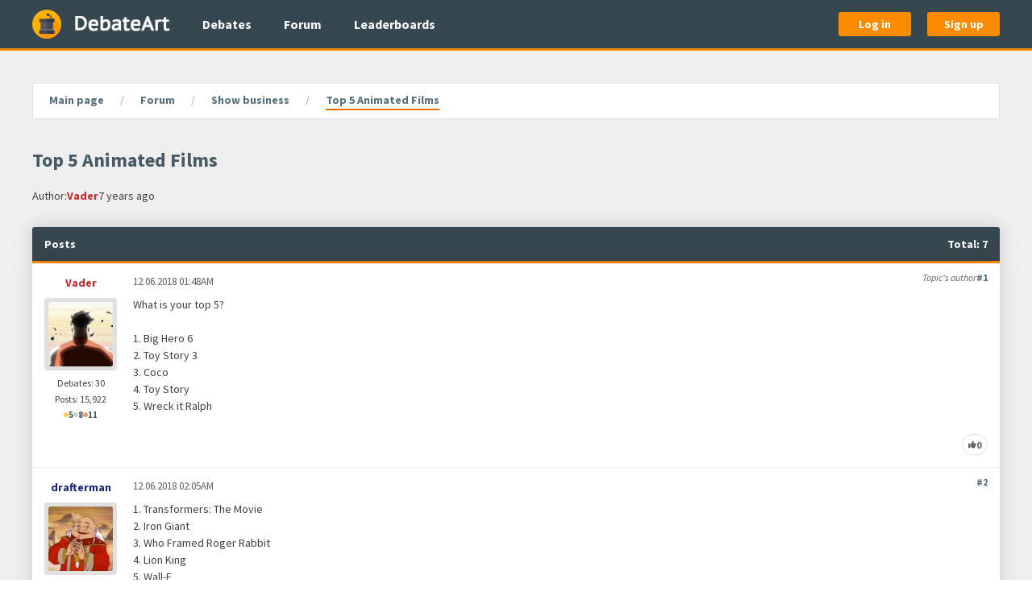

--- FILE ---
content_type: text/html; charset=utf-8
request_url: https://www.debateart.com/forum/topics/891-top-5-animated-films
body_size: 5107
content:
<!DOCTYPE html>
<html lang="en">
  <head>
    <meta charset="utf-8">
    <meta name="viewport" content="width=device-width, initial-scale=1.0, maximum-scale=1">


    <title> Top 5 Animated Films </title>

      <meta name="description" content="The forum discussion on the subject of: Top 5 Animated Films">

<meta content="JXYAAgU2Ly0FF31eC0F6YTcxRW41RwoTLDCFVOJH1vLfQ05PSw49luaJ" name="csrf-token">





    <link rel="stylesheet" href="/css/main-43dab9dac42965f78698ae893e23090e.css?vsn=d">

    <link rel="apple-touch-icon" sizes="180x180" href="/apple-touch-icon-036f5499fd814a3ec746362065507e44.png?vsn=d">
    <link rel="icon" type="image/png" sizes="32x32" href="/favicon-32x32-833a71dbd46a3a88ebc53ef9b92c4464.png?vsn=d">
    <link rel="icon" type="image/png" sizes="16x16" href="/favicon-16x16-cb8816d658c86e815b9cb7027ecb1c85.png?vsn=d">
    <link rel="manifest" href="/webmanifest-88c6f1dcfbdd91dedaa5de14d5673c29.json?vsn=d">
    <link rel="mask-icon" href="/safari-pinned-tab-c743b3efb912fd1a8fd8e6bcd7f3d211.svg?vsn=d" color="#37474f">
    <link rel="shortcut icon" href="/favicon.ico" type="image/x-icon">
    <meta name="msapplication-TileColor" content="#37474f">
    <meta name="msapplication-TileImage" content="/mstile-150x150-446180539434e1ae3a85d444d2555248.png?vsn=d">
    <meta name="theme-color" content="#37474f">
<meta content="236636366955918" property="fb:app_id"><meta content="2141956212722125" property="fb:pages"><meta content="The forum discussion on the subject of: Top 5 Animated Films" property="og:description"><meta content="/images/social-sharing/debateart-5361afc372cb60a4e29a559243209d30.jpg?vsn=d" property="og:image"><meta content="DebateArt.com" property="og:image:alt"><meta content="1875" property="og:image:height"><meta content="image/jpeg" property="og:image:type"><meta content="1875" property="og:image:width"><meta content="en_EN" property="og:locale"><meta content="DebateArt.com" property="og:site_name"><meta content="Top 5 Animated Films" property="og:title"><meta content="website" property="og:type"><meta content="https://www.debateart.com/forum/topics/891-top-5-animated-films" property="og:url"><meta content="summary" property="twitter:card"><meta content="@DebateArt" property="twitter:creator"><meta content="The forum discussion on the subject of: Top 5 Animated Films" property="twitter:description"><meta content="/images/social-sharing/debateart-5361afc372cb60a4e29a559243209d30.jpg?vsn=d" property="twitter:image"><meta content="@DebateArt" property="twitter:site"><meta content="Top 5 Animated Films" property="twitter:title">


    <script defer src="/js/main-90e0d2a0056268d1909cd93b0af52358.js?vsn=d"></script>
    <script> </script> <!-- It prevents CSS transitions from triggering on page load, fuck knows why -->
  </head>

  <body class="" itemscope itemtype="http://schema.org/WebPage">
<header class="main-header">
  <div class="base-container">
    <div class="main-header__content">
      <a href="/" class="main-header__logo-link" title="Go to main page" aria-label="Go to main page">
        <img src="/images/logos/witness-97e89c0159dd49799b40cdc4204b016d.svg?vsn=d" class="main-header__logo-icon-image" alt="Witness stand">

        <img src="/images/logos/debate-art-bdbdabf603b44edec89b19a40f6c481a.png?vsn=d" class="main-header__logo-text-image" alt="DebateArt">
      </a>

      <nav class="main-header__nav-links">
        <ul class="main-header__nav-links-list">
          <li>
            <a href="/debates" class="main-header__nav-link">
              Debates
            </a>
          </li>

          <li>
            <a href="/forum" class="main-header__nav-link">
              Forum
            </a>
          </li>

          <li>
            <a href="/leaderboard/debates" class="main-header__nav-link">
              Leaderboards
            </a>
          </li>
        </ul>
      </nav>

        <div class="main-header__auth-buttons">
          <a href="/auth/login" class="button main-header__auth-button">
            Log in
          </a>

          <a href="/auth/sign-up" class="button main-header__auth-button">
            Sign up
          </a>
        </div>

      <div class="main-header__offcanvas-toggle">
        <a data-uk-navbar-toggle-icon data-uk-toggle class="main-header__offcanvas-toggle-link uk-navbar-toggle" href="#main-offcanvas" aria-label="Open hidden navigation">
        </a>
      </div>
    </div>
  </div>
</header>
<div id="main-offcanvas" class="main-offcanvas uk-offcanvas" data-uk-offcanvas="overlay: true; mode: push">
  <div class="uk-offcanvas-bar">
    <nav class="main-offcanvas__nav-links">
      <ul class="main-offcanvas__nav-links-list">
        <li class="main-offcanvas__nav-links-list-header">
          General
        </li>

        <li>
<a class="main-offcanvas__nav-link" href="/">
<svg aria-hidden="true" class="main-offcanvas__nav-link-icon" role="img"><use href="/images/font-awesome/solid-0e5db3f20896c591146c801e1871f219.svg?vsn=d#house"></use></svg>
            Home
</a>
        </li>

        <li>
<a class="main-offcanvas__nav-link" href="/debates">
<svg aria-hidden="true" class="main-offcanvas__nav-link-icon" role="img"><use href="/images/font-awesome/solid-0e5db3f20896c591146c801e1871f219.svg?vsn=d#comments"></use></svg>
            Debates
</a>
        </li>

        <li>
<a class="main-offcanvas__nav-link" href="/forum">
<svg aria-hidden="true" class="main-offcanvas__nav-link-icon" role="img"><use href="/images/font-awesome/solid-0e5db3f20896c591146c801e1871f219.svg?vsn=d#align-left"></use></svg>
            Forum
</a>
        </li>

        <li>
<a class="main-offcanvas__nav-link" href="/leaderboard/debates">
<svg aria-hidden="true" class="main-offcanvas__nav-link-icon" role="img"><use href="/images/font-awesome/solid-0e5db3f20896c591146c801e1871f219.svg?vsn=d#chart-line"></use></svg>
            Leaderboards
</a>
        </li>
      </ul>

        <ul class="main-offcanvas__nav-links-list">
          <li class="main-offcanvas__nav-links-list-header">
            Authentication
          </li>

          <li>
<a class="main-offcanvas__nav-link" href="/auth/login">
<svg aria-hidden="true" class="main-offcanvas__nav-link-icon" role="img"><use href="/images/font-awesome/solid-0e5db3f20896c591146c801e1871f219.svg?vsn=d#right-to-bracket"></use></svg>
              Log in
</a>
          </li>

          <li>
<a class="main-offcanvas__nav-link" href="/auth/sign-up">
<svg aria-hidden="true" class="main-offcanvas__nav-link-icon" role="img"><use href="/images/font-awesome/solid-0e5db3f20896c591146c801e1871f219.svg?vsn=d#user-plus"></use></svg>
              Sign up
</a>
          </li>
        </ul>

    </nav>
  </div>
</div>


    <main class="main-content ">
      <div class="base-container">
<nav class="breadcrumbs" aria-label="Breadcrumb">
  <ul itemscope itemprop="breadcrumb" itemtype="https://schema.org/BreadcrumbList" class="breadcrumbs__list">

      <li itemscope itemprop="itemListElement" itemtype="https://schema.org/ListItem" class="breadcrumbs__list-item">

          <a href="/" itemprop="item" class="breadcrumbs__link breadcrumbs__object">
            <span itemprop="name">Main page</span>
          </a>

        <meta itemprop="position" content="1">
      </li>

      <li itemscope itemprop="itemListElement" itemtype="https://schema.org/ListItem" class="breadcrumbs__list-item">

          <a href="/forum" itemprop="item" class="breadcrumbs__link breadcrumbs__object">
            <span itemprop="name">Forum</span>
          </a>

        <meta itemprop="position" content="2">
      </li>

      <li itemscope itemprop="itemListElement" itemtype="https://schema.org/ListItem" class="breadcrumbs__list-item">

          <a href="/forum/show_business/topics" itemprop="item" class="breadcrumbs__link breadcrumbs__object">
            <span itemprop="name">Show business</span>
          </a>

        <meta itemprop="position" content="3">
      </li>

      <li itemscope itemprop="itemListElement" itemtype="https://schema.org/ListItem" class="breadcrumbs__list-item">

          <span itemprop="name" class="breadcrumbs__text breadcrumbs__object">
Top 5 Animated Films
          </span>

        <meta itemprop="position" content="4">
      </li>

  </ul>
</nav>
<div class="forum-topic-show">
  <div class="forum-topic-show__top">
    <div class="forum-topic-show__top-first">
      <h1 class="forum-topic-show__header">
Top 5 Animated Films
      </h1>

    </div>

    <div class="forum-topic-show__top-second">
      <div class="forum-topic-show__author">
        <span> Author: </span>

        <a href="/members/Vader" class="forum-topic-show__author-link forum-topic-show__author-link--privileged">
Vader
        </a>
<time datetime="2018-12-06T01:48:17Z">7 years ago</time>
      </div>

    </div>

  </div>

  <div class="forum-topic-show__content">
<section class="forum-topic-show__posts">
  <div class="forum-topic-show__posts-top">
    <h2 class="forum-topic-show__posts-header forum-topic-show__posts-top-item">
      Posts
    </h2>

    <div class="forum-topic-show__posts-indicators forum-topic-show__posts-top-item">





    </div>

    <div class="forum-topic-show__posts-stats forum-topic-show__posts-top-item">
      Total:
7
    </div>
  </div>

  <div class="forum-topic-show__posts-content">


          <div class="forum-topic-show__posts-list">




<div data-number="1" class="forum-topic-show__post ">

  <div class="forum-topic-show__post-meta">

      <div class="forum-topic-show__post-role">
        Topic's author
      </div>


    <a href="/forum/topics/891/posts/39801" rel="nofollow" class="forum-topic-show__post-anchor" title="Link to this post" aria-label="Link to a comment number 1">
#1
    </a>
  </div>

  <div class="forum-topic-show__post-full-author">
    <div class="forum-topic-show__post-full-author-username">
      <a href="/members/Vader" class="forum-topic-show__post-full-author-username-link forum-topic-show__post-full-author-username-link--privileged">
Vader
      </a>
    </div>

    <div class="forum-topic-show__post-full-author-avatar">
      <a href="/members/Vader" class="forum-topic-show__post-full-author-avatar-link" aria-label="Go to member's profile page">
<img alt="Vader&#39;s avatar" class="forum-topic-show__post-full-author-avatar-image" src="https://files.debateart.com/profile_avatars/102/gwscmq43x5alpymrlqxqct25nxs4ulnd.jpg">
      </a>
    </div>

    <div class="forum-topic-show__post-full-author-stats forum-topic-show__post-full-author-stats--debates">
      Debates: 30
    </div>

    <div class="forum-topic-show__post-full-author-stats forum-topic-show__post-full-author-stats--posts">
      Posts: 15,922
    </div>

    <div class="forum-topic-show__post-full-author-medals">
      <div class="forum-topic-show__post-full-author-medal">
        <span role="img" class="forum-topic-show__post-full-author-medal-sign forum-topic-show__post-full-author-medal-sign--gold" title="Golden medal" aria-label="Golden medal">
        </span>

        <span> 5</span>
      </div>

      <div class="forum-topic-show__post-full-author-medal">
        <span role="img" class="forum-topic-show__post-full-author-medal-sign forum-topic-show__post-full-author-medal-sign--silver" title="Silver medal" aria-label="Silver medal">
        </span>

        <span>8</span>
      </div>

      <div class="forum-topic-show__post-full-author-medal">
        <span role="img" class="forum-topic-show__post-full-author-medal-sign forum-topic-show__post-full-author-medal-sign--bronze" title="Bronze medal" aria-label="Bronze medal">
        </span>

        <span>11</span>
      </div>
    </div>

  </div>

  <div class="forum-topic-show__post-short-author">
    <div class="forum-topic-show__post-short-author-avatar">
      <a href="/members/Vader" class="forum-topic-show__post-short-author-avatar-link">
<img alt="Vader&#39;s avatar" class="forum-topic-show__post-short-author-avatar-image" src="https://files.debateart.com/profile_avatars/102/gwscmq43x5alpymrlqxqct25nxs4ulnd.jpg">
      </a>
    </div>

    <div class="forum-topic-show__post-short-author-details">
      <div class="forum-topic-show__post-short-author-username">
        <a href="/members/Vader" class="forum-topic-show__post-short-author-username-link forum-topic-show__post-short-author-username-link--privileged">
Vader
        </a>
      </div>

      <div class="forum-topic-show__post-short-author-timestamp">
<time datetime="2018-12-06T01:48:17Z">12.06.2018 01:48AM</time>
      </div>

      <div class="forum-topic-show__post-short-author-other">
        <div class="forum-topic-show__post-short-author-medals">
          <div class="forum-topic-show__post-short-author-medal">
            <span role="img" class="forum-topic-show__post-short-author-medal-sign forum-topic-show__post-short-author-medal-sign--gold" title="Golden medal" aria-label="Golden medal">
            </span>

            <span> 5</span>
          </div>

          <div class="forum-topic-show__post-short-author-medal">
            <span role="img" class="forum-topic-show__post-short-author-medal-sign forum-topic-show__post-short-author-medal-sign--silver" title="Silver medal" aria-label="Silver medal">
            </span>

            <span>8</span>
          </div>

          <div class="forum-topic-show__post-short-author-medal">
            <span role="img" class="forum-topic-show__post-short-author-medal-sign forum-topic-show__post-short-author-medal-sign--bronze" title="Bronze medal" aria-label="Bronze medal">
            </span>

            <span>11</span>
          </div>
        </div>

      </div>
    </div>
  </div>

  <div class="forum-topic-show__post-content">
    <div class="forum-topic-show__post-timestamp">
<time datetime="2018-12-06T01:48:17Z">12.06.2018 01:48AM</time>
    </div>

    <div class="forum-topic-show__post-text">
<div>What is your top 5?<br /></div><div><br /></div><div>1. Big Hero 6<br /></div><div>2. Toy Story 3<br /></div><div>3. Coco<br /></div><div>4. Toy Story<br /></div><div>5. Wreck it Ralph</div>
    </div>
  </div>

  <div class="forum-topic-show__post-bottom">

      <button disabled type="button" class="button forum-topic-show__post-bottom-button forum-topic-show__post-bottom-button--like" rel="nofollow" data-uk-tooltip="Likes" aria-label="Likes">
<svg aria-hidden="true" class="forum-topic-show__post-bottom-button-icon" role="img"><use href="/images/font-awesome/solid-0e5db3f20896c591146c801e1871f219.svg?vsn=d#thumbs-up"></use></svg>
        <span class="forum-topic-show__post-bottom-button-text">
0
        </span>
      </button>


  </div>
</div>




<div data-number="2" class="forum-topic-show__post ">

  <div class="forum-topic-show__post-meta">


    <a href="/forum/topics/891/posts/39807" rel="nofollow" class="forum-topic-show__post-anchor" title="Link to this post" aria-label="Link to a comment number 2">
#2
    </a>
  </div>

  <div class="forum-topic-show__post-full-author">
    <div class="forum-topic-show__post-full-author-username">
      <a href="/members/drafterman" class="forum-topic-show__post-full-author-username-link">
drafterman
      </a>
    </div>

    <div class="forum-topic-show__post-full-author-avatar">
      <a href="/members/drafterman" class="forum-topic-show__post-full-author-avatar-link" aria-label="Go to member's profile page">
<img alt="drafterman&#39;s avatar" class="forum-topic-show__post-full-author-avatar-image" src="https://files.debateart.com/profile_avatars/76/a7cvp3yhczaxrm7z365vbznbrifq7zsm.png">
      </a>
    </div>

    <div class="forum-topic-show__post-full-author-stats forum-topic-show__post-full-author-stats--debates">
      Debates: 6
    </div>

    <div class="forum-topic-show__post-full-author-stats forum-topic-show__post-full-author-stats--posts">
      Posts: 5,653
    </div>

    <div class="forum-topic-show__post-full-author-medals">
      <div class="forum-topic-show__post-full-author-medal">
        <span role="img" class="forum-topic-show__post-full-author-medal-sign forum-topic-show__post-full-author-medal-sign--gold" title="Golden medal" aria-label="Golden medal">
        </span>

        <span> 3</span>
      </div>

      <div class="forum-topic-show__post-full-author-medal">
        <span role="img" class="forum-topic-show__post-full-author-medal-sign forum-topic-show__post-full-author-medal-sign--silver" title="Silver medal" aria-label="Silver medal">
        </span>

        <span>6</span>
      </div>

      <div class="forum-topic-show__post-full-author-medal">
        <span role="img" class="forum-topic-show__post-full-author-medal-sign forum-topic-show__post-full-author-medal-sign--bronze" title="Bronze medal" aria-label="Bronze medal">
        </span>

        <span>9</span>
      </div>
    </div>

  </div>

  <div class="forum-topic-show__post-short-author">
    <div class="forum-topic-show__post-short-author-avatar">
      <a href="/members/drafterman" class="forum-topic-show__post-short-author-avatar-link">
<img alt="drafterman&#39;s avatar" class="forum-topic-show__post-short-author-avatar-image" src="https://files.debateart.com/profile_avatars/76/a7cvp3yhczaxrm7z365vbznbrifq7zsm.png">
      </a>
    </div>

    <div class="forum-topic-show__post-short-author-details">
      <div class="forum-topic-show__post-short-author-username">
        <a href="/members/drafterman" class="forum-topic-show__post-short-author-username-link">
drafterman
        </a>
      </div>

      <div class="forum-topic-show__post-short-author-timestamp">
<time datetime="2018-12-06T02:05:23Z">12.06.2018 02:05AM</time>
      </div>

      <div class="forum-topic-show__post-short-author-other">
        <div class="forum-topic-show__post-short-author-medals">
          <div class="forum-topic-show__post-short-author-medal">
            <span role="img" class="forum-topic-show__post-short-author-medal-sign forum-topic-show__post-short-author-medal-sign--gold" title="Golden medal" aria-label="Golden medal">
            </span>

            <span> 3</span>
          </div>

          <div class="forum-topic-show__post-short-author-medal">
            <span role="img" class="forum-topic-show__post-short-author-medal-sign forum-topic-show__post-short-author-medal-sign--silver" title="Silver medal" aria-label="Silver medal">
            </span>

            <span>6</span>
          </div>

          <div class="forum-topic-show__post-short-author-medal">
            <span role="img" class="forum-topic-show__post-short-author-medal-sign forum-topic-show__post-short-author-medal-sign--bronze" title="Bronze medal" aria-label="Bronze medal">
            </span>

            <span>9</span>
          </div>
        </div>

      </div>
    </div>
  </div>

  <div class="forum-topic-show__post-content">
    <div class="forum-topic-show__post-timestamp">
<time datetime="2018-12-06T02:05:23Z">12.06.2018 02:05AM</time>
    </div>

    <div class="forum-topic-show__post-text">
<div>1. Transformers: The Movie<br /></div><div>2. Iron Giant<br /></div><div>3. Who Framed Roger Rabbit<br /></div><div>4. Lion King<br /></div><div>5. Wall-E<br /></div><div>6. How the Grinch Stole Christmas (Boris Karloff version)</div>
    </div>
  </div>

  <div class="forum-topic-show__post-bottom">

      <button disabled type="button" class="button forum-topic-show__post-bottom-button forum-topic-show__post-bottom-button--like" rel="nofollow" data-uk-tooltip="Likes" aria-label="Likes">
<svg aria-hidden="true" class="forum-topic-show__post-bottom-button-icon" role="img"><use href="/images/font-awesome/solid-0e5db3f20896c591146c801e1871f219.svg?vsn=d#thumbs-up"></use></svg>
        <span class="forum-topic-show__post-bottom-button-text">
0
        </span>
      </button>


  </div>
</div>




<div data-number="3" class="forum-topic-show__post ">

  <div class="forum-topic-show__post-meta">

      <div class="forum-topic-show__post-role">
        Topic's author
      </div>


    <a href="/forum/topics/891/posts/39809" rel="nofollow" class="forum-topic-show__post-anchor" title="Link to this post" aria-label="Link to a comment number 3">
#3
    </a>
  </div>

  <div class="forum-topic-show__post-full-author">
    <div class="forum-topic-show__post-full-author-username">
      <a href="/members/Vader" class="forum-topic-show__post-full-author-username-link forum-topic-show__post-full-author-username-link--privileged">
Vader
      </a>
    </div>

    <div class="forum-topic-show__post-full-author-avatar">
      <a href="/members/Vader" class="forum-topic-show__post-full-author-avatar-link" aria-label="Go to member's profile page">
<img alt="Vader&#39;s avatar" class="forum-topic-show__post-full-author-avatar-image" src="https://files.debateart.com/profile_avatars/102/gwscmq43x5alpymrlqxqct25nxs4ulnd.jpg">
      </a>
    </div>

    <div class="forum-topic-show__post-full-author-stats forum-topic-show__post-full-author-stats--debates">
      Debates: 30
    </div>

    <div class="forum-topic-show__post-full-author-stats forum-topic-show__post-full-author-stats--posts">
      Posts: 15,922
    </div>

    <div class="forum-topic-show__post-full-author-medals">
      <div class="forum-topic-show__post-full-author-medal">
        <span role="img" class="forum-topic-show__post-full-author-medal-sign forum-topic-show__post-full-author-medal-sign--gold" title="Golden medal" aria-label="Golden medal">
        </span>

        <span> 5</span>
      </div>

      <div class="forum-topic-show__post-full-author-medal">
        <span role="img" class="forum-topic-show__post-full-author-medal-sign forum-topic-show__post-full-author-medal-sign--silver" title="Silver medal" aria-label="Silver medal">
        </span>

        <span>8</span>
      </div>

      <div class="forum-topic-show__post-full-author-medal">
        <span role="img" class="forum-topic-show__post-full-author-medal-sign forum-topic-show__post-full-author-medal-sign--bronze" title="Bronze medal" aria-label="Bronze medal">
        </span>

        <span>11</span>
      </div>
    </div>

  </div>

  <div class="forum-topic-show__post-short-author">
    <div class="forum-topic-show__post-short-author-avatar">
      <a href="/members/Vader" class="forum-topic-show__post-short-author-avatar-link">
<img alt="Vader&#39;s avatar" class="forum-topic-show__post-short-author-avatar-image" src="https://files.debateart.com/profile_avatars/102/gwscmq43x5alpymrlqxqct25nxs4ulnd.jpg">
      </a>
    </div>

    <div class="forum-topic-show__post-short-author-details">
      <div class="forum-topic-show__post-short-author-username">
        <a href="/members/Vader" class="forum-topic-show__post-short-author-username-link forum-topic-show__post-short-author-username-link--privileged">
Vader
        </a>
      </div>

      <div class="forum-topic-show__post-short-author-timestamp">
<time datetime="2018-12-06T02:09:14Z">12.06.2018 02:09AM</time>
      </div>

      <div class="forum-topic-show__post-short-author-other">
        <div class="forum-topic-show__post-short-author-medals">
          <div class="forum-topic-show__post-short-author-medal">
            <span role="img" class="forum-topic-show__post-short-author-medal-sign forum-topic-show__post-short-author-medal-sign--gold" title="Golden medal" aria-label="Golden medal">
            </span>

            <span> 5</span>
          </div>

          <div class="forum-topic-show__post-short-author-medal">
            <span role="img" class="forum-topic-show__post-short-author-medal-sign forum-topic-show__post-short-author-medal-sign--silver" title="Silver medal" aria-label="Silver medal">
            </span>

            <span>8</span>
          </div>

          <div class="forum-topic-show__post-short-author-medal">
            <span role="img" class="forum-topic-show__post-short-author-medal-sign forum-topic-show__post-short-author-medal-sign--bronze" title="Bronze medal" aria-label="Bronze medal">
            </span>

            <span>11</span>
          </div>
        </div>

      </div>
    </div>
  </div>

  <div class="forum-topic-show__post-content">
    <div class="forum-topic-show__post-timestamp">
<time datetime="2018-12-06T02:09:14Z">12.06.2018 02:09AM</time>
    </div>

      <div class="forum-topic-show__post-mentions">
        <span class="forum-topic-show__post-mentions-pointer"> --> </span>

          <div class="forum-topic-show__post-mention ">
            <span class="forum-topic-show__post-mention-text">
@drafterman
            </span>
          </div>

      </div>

    <div class="forum-topic-show__post-text">
<div>Interesting choices</div>
    </div>
  </div>

  <div class="forum-topic-show__post-bottom">

      <button disabled type="button" class="button forum-topic-show__post-bottom-button forum-topic-show__post-bottom-button--like" rel="nofollow" data-uk-tooltip="Likes" aria-label="Likes">
<svg aria-hidden="true" class="forum-topic-show__post-bottom-button-icon" role="img"><use href="/images/font-awesome/solid-0e5db3f20896c591146c801e1871f219.svg?vsn=d#thumbs-up"></use></svg>
        <span class="forum-topic-show__post-bottom-button-text">
0
        </span>
      </button>


  </div>
</div>




<div data-number="4" class="forum-topic-show__post ">

  <div class="forum-topic-show__post-meta">


    <a href="/forum/topics/891/posts/39811" rel="nofollow" class="forum-topic-show__post-anchor" title="Link to this post" aria-label="Link to a comment number 4">
#4
    </a>
  </div>

  <div class="forum-topic-show__post-full-author">
    <div class="forum-topic-show__post-full-author-username">
      <a href="/members/drafterman" class="forum-topic-show__post-full-author-username-link">
drafterman
      </a>
    </div>

    <div class="forum-topic-show__post-full-author-avatar">
      <a href="/members/drafterman" class="forum-topic-show__post-full-author-avatar-link" aria-label="Go to member's profile page">
<img alt="drafterman&#39;s avatar" class="forum-topic-show__post-full-author-avatar-image" src="https://files.debateart.com/profile_avatars/76/a7cvp3yhczaxrm7z365vbznbrifq7zsm.png">
      </a>
    </div>

    <div class="forum-topic-show__post-full-author-stats forum-topic-show__post-full-author-stats--debates">
      Debates: 6
    </div>

    <div class="forum-topic-show__post-full-author-stats forum-topic-show__post-full-author-stats--posts">
      Posts: 5,653
    </div>

    <div class="forum-topic-show__post-full-author-medals">
      <div class="forum-topic-show__post-full-author-medal">
        <span role="img" class="forum-topic-show__post-full-author-medal-sign forum-topic-show__post-full-author-medal-sign--gold" title="Golden medal" aria-label="Golden medal">
        </span>

        <span> 3</span>
      </div>

      <div class="forum-topic-show__post-full-author-medal">
        <span role="img" class="forum-topic-show__post-full-author-medal-sign forum-topic-show__post-full-author-medal-sign--silver" title="Silver medal" aria-label="Silver medal">
        </span>

        <span>6</span>
      </div>

      <div class="forum-topic-show__post-full-author-medal">
        <span role="img" class="forum-topic-show__post-full-author-medal-sign forum-topic-show__post-full-author-medal-sign--bronze" title="Bronze medal" aria-label="Bronze medal">
        </span>

        <span>9</span>
      </div>
    </div>

  </div>

  <div class="forum-topic-show__post-short-author">
    <div class="forum-topic-show__post-short-author-avatar">
      <a href="/members/drafterman" class="forum-topic-show__post-short-author-avatar-link">
<img alt="drafterman&#39;s avatar" class="forum-topic-show__post-short-author-avatar-image" src="https://files.debateart.com/profile_avatars/76/a7cvp3yhczaxrm7z365vbznbrifq7zsm.png">
      </a>
    </div>

    <div class="forum-topic-show__post-short-author-details">
      <div class="forum-topic-show__post-short-author-username">
        <a href="/members/drafterman" class="forum-topic-show__post-short-author-username-link">
drafterman
        </a>
      </div>

      <div class="forum-topic-show__post-short-author-timestamp">
<time datetime="2018-12-06T02:12:19Z">12.06.2018 02:12AM</time>
      </div>

      <div class="forum-topic-show__post-short-author-other">
        <div class="forum-topic-show__post-short-author-medals">
          <div class="forum-topic-show__post-short-author-medal">
            <span role="img" class="forum-topic-show__post-short-author-medal-sign forum-topic-show__post-short-author-medal-sign--gold" title="Golden medal" aria-label="Golden medal">
            </span>

            <span> 3</span>
          </div>

          <div class="forum-topic-show__post-short-author-medal">
            <span role="img" class="forum-topic-show__post-short-author-medal-sign forum-topic-show__post-short-author-medal-sign--silver" title="Silver medal" aria-label="Silver medal">
            </span>

            <span>6</span>
          </div>

          <div class="forum-topic-show__post-short-author-medal">
            <span role="img" class="forum-topic-show__post-short-author-medal-sign forum-topic-show__post-short-author-medal-sign--bronze" title="Bronze medal" aria-label="Bronze medal">
            </span>

            <span>9</span>
          </div>
        </div>

      </div>
    </div>
  </div>

  <div class="forum-topic-show__post-content">
    <div class="forum-topic-show__post-timestamp">
<time datetime="2018-12-06T02:12:19Z">12.06.2018 02:12AM</time>
    </div>

    <div class="forum-topic-show__post-text">
<div>I'm old</div>
    </div>
  </div>

  <div class="forum-topic-show__post-bottom">

      <button disabled type="button" class="button forum-topic-show__post-bottom-button forum-topic-show__post-bottom-button--like" rel="nofollow" data-uk-tooltip="Likes" aria-label="Likes">
<svg aria-hidden="true" class="forum-topic-show__post-bottom-button-icon" role="img"><use href="/images/font-awesome/solid-0e5db3f20896c591146c801e1871f219.svg?vsn=d#thumbs-up"></use></svg>
        <span class="forum-topic-show__post-bottom-button-text">
0
        </span>
      </button>


  </div>
</div>




<div data-number="5" class="forum-topic-show__post ">

  <div class="forum-topic-show__post-meta">


    <a href="/forum/topics/891/posts/39840" rel="nofollow" class="forum-topic-show__post-anchor" title="Link to this post" aria-label="Link to a comment number 5">
#5
    </a>
  </div>

  <div class="forum-topic-show__post-full-author">
    <div class="forum-topic-show__post-full-author-username">
      <a href="/members/Mharman" class="forum-topic-show__post-full-author-username-link">
Mharman
      </a>
    </div>

    <div class="forum-topic-show__post-full-author-avatar">
      <a href="/members/Mharman" class="forum-topic-show__post-full-author-avatar-link" aria-label="Go to member's profile page">
<img alt="Mharman&#39;s avatar" class="forum-topic-show__post-full-author-avatar-image" src="https://files.debateart.com/profile_avatars/344/uyorggppq2kibxvmstn7rjdxudgrxdwa.jpeg">
      </a>
    </div>

    <div class="forum-topic-show__post-full-author-stats forum-topic-show__post-full-author-stats--debates">
      Debates: 42
    </div>

    <div class="forum-topic-show__post-full-author-stats forum-topic-show__post-full-author-stats--posts">
      Posts: 8,218
    </div>

    <div class="forum-topic-show__post-full-author-medals">
      <div class="forum-topic-show__post-full-author-medal">
        <span role="img" class="forum-topic-show__post-full-author-medal-sign forum-topic-show__post-full-author-medal-sign--gold" title="Golden medal" aria-label="Golden medal">
        </span>

        <span> 3</span>
      </div>

      <div class="forum-topic-show__post-full-author-medal">
        <span role="img" class="forum-topic-show__post-full-author-medal-sign forum-topic-show__post-full-author-medal-sign--silver" title="Silver medal" aria-label="Silver medal">
        </span>

        <span>6</span>
      </div>

      <div class="forum-topic-show__post-full-author-medal">
        <span role="img" class="forum-topic-show__post-full-author-medal-sign forum-topic-show__post-full-author-medal-sign--bronze" title="Bronze medal" aria-label="Bronze medal">
        </span>

        <span>10</span>
      </div>
    </div>

  </div>

  <div class="forum-topic-show__post-short-author">
    <div class="forum-topic-show__post-short-author-avatar">
      <a href="/members/Mharman" class="forum-topic-show__post-short-author-avatar-link">
<img alt="Mharman&#39;s avatar" class="forum-topic-show__post-short-author-avatar-image" src="https://files.debateart.com/profile_avatars/344/uyorggppq2kibxvmstn7rjdxudgrxdwa.jpeg">
      </a>
    </div>

    <div class="forum-topic-show__post-short-author-details">
      <div class="forum-topic-show__post-short-author-username">
        <a href="/members/Mharman" class="forum-topic-show__post-short-author-username-link">
Mharman
        </a>
      </div>

      <div class="forum-topic-show__post-short-author-timestamp">
<time datetime="2018-12-06T04:08:59Z">12.06.2018 04:08AM</time>
      </div>

      <div class="forum-topic-show__post-short-author-other">
        <div class="forum-topic-show__post-short-author-medals">
          <div class="forum-topic-show__post-short-author-medal">
            <span role="img" class="forum-topic-show__post-short-author-medal-sign forum-topic-show__post-short-author-medal-sign--gold" title="Golden medal" aria-label="Golden medal">
            </span>

            <span> 3</span>
          </div>

          <div class="forum-topic-show__post-short-author-medal">
            <span role="img" class="forum-topic-show__post-short-author-medal-sign forum-topic-show__post-short-author-medal-sign--silver" title="Silver medal" aria-label="Silver medal">
            </span>

            <span>6</span>
          </div>

          <div class="forum-topic-show__post-short-author-medal">
            <span role="img" class="forum-topic-show__post-short-author-medal-sign forum-topic-show__post-short-author-medal-sign--bronze" title="Bronze medal" aria-label="Bronze medal">
            </span>

            <span>10</span>
          </div>
        </div>

      </div>
    </div>
  </div>

  <div class="forum-topic-show__post-content">
    <div class="forum-topic-show__post-timestamp">
<time datetime="2018-12-06T04:08:59Z">12.06.2018 04:08AM</time>
    </div>

      <div class="forum-topic-show__post-mentions">
        <span class="forum-topic-show__post-mentions-pointer"> --> </span>

          <div class="forum-topic-show__post-mention ">
            <span class="forum-topic-show__post-mention-text">
@Vader
            </span>
          </div>

      </div>

    <div class="forum-topic-show__post-text">
<div>1. Finding Dory<br /></div><div>2. The Iron Giant<br /></div><div>3. Moana<br /></div><div>4. Cars<br /></div><div>5. Despicable Me</div><div>  <br /></div><div>Honorable Mentions: The Nightmare Before Christmas, Despicable Me 2</div>
    </div>
  </div>

  <div class="forum-topic-show__post-bottom">

      <button disabled type="button" class="button forum-topic-show__post-bottom-button forum-topic-show__post-bottom-button--like" rel="nofollow" data-uk-tooltip="Likes" aria-label="Likes">
<svg aria-hidden="true" class="forum-topic-show__post-bottom-button-icon" role="img"><use href="/images/font-awesome/solid-0e5db3f20896c591146c801e1871f219.svg?vsn=d#thumbs-up"></use></svg>
        <span class="forum-topic-show__post-bottom-button-text">
0
        </span>
      </button>


  </div>
</div>




<div data-number="6" class="forum-topic-show__post ">

  <div class="forum-topic-show__post-meta">


    <a href="/forum/topics/891/posts/40268" rel="nofollow" class="forum-topic-show__post-anchor" title="Link to this post" aria-label="Link to a comment number 6">
#6
    </a>
  </div>

  <div class="forum-topic-show__post-full-author">
    <div class="forum-topic-show__post-full-author-username">
      <a href="/members/TheDredPriateRoberts" class="forum-topic-show__post-full-author-username-link">
TheDredPriateRoberts
      </a>
    </div>

    <div class="forum-topic-show__post-full-author-avatar">
      <a href="/members/TheDredPriateRoberts" class="forum-topic-show__post-full-author-avatar-link" aria-label="Go to member's profile page">
<img alt="TheDredPriateRoberts&#39;s avatar" class="forum-topic-show__post-full-author-avatar-image" src="https://files.debateart.com/profile_avatars/36/m3caiv6cdcd75zu3l56ezlv5pmtwnil7.jpg">
      </a>
    </div>

    <div class="forum-topic-show__post-full-author-stats forum-topic-show__post-full-author-stats--debates">
      Debates: 0
    </div>

    <div class="forum-topic-show__post-full-author-stats forum-topic-show__post-full-author-stats--posts">
      Posts: 3,383
    </div>

    <div class="forum-topic-show__post-full-author-medals">
      <div class="forum-topic-show__post-full-author-medal">
        <span role="img" class="forum-topic-show__post-full-author-medal-sign forum-topic-show__post-full-author-medal-sign--gold" title="Golden medal" aria-label="Golden medal">
        </span>

        <span> 3</span>
      </div>

      <div class="forum-topic-show__post-full-author-medal">
        <span role="img" class="forum-topic-show__post-full-author-medal-sign forum-topic-show__post-full-author-medal-sign--silver" title="Silver medal" aria-label="Silver medal">
        </span>

        <span>3</span>
      </div>

      <div class="forum-topic-show__post-full-author-medal">
        <span role="img" class="forum-topic-show__post-full-author-medal-sign forum-topic-show__post-full-author-medal-sign--bronze" title="Bronze medal" aria-label="Bronze medal">
        </span>

        <span>6</span>
      </div>
    </div>

  </div>

  <div class="forum-topic-show__post-short-author">
    <div class="forum-topic-show__post-short-author-avatar">
      <a href="/members/TheDredPriateRoberts" class="forum-topic-show__post-short-author-avatar-link">
<img alt="TheDredPriateRoberts&#39;s avatar" class="forum-topic-show__post-short-author-avatar-image" src="https://files.debateart.com/profile_avatars/36/m3caiv6cdcd75zu3l56ezlv5pmtwnil7.jpg">
      </a>
    </div>

    <div class="forum-topic-show__post-short-author-details">
      <div class="forum-topic-show__post-short-author-username">
        <a href="/members/TheDredPriateRoberts" class="forum-topic-show__post-short-author-username-link">
TheDredPriateRoberts
        </a>
      </div>

      <div class="forum-topic-show__post-short-author-timestamp">
<time datetime="2018-12-07T16:13:11Z">12.07.2018 04:13PM</time>
      </div>

      <div class="forum-topic-show__post-short-author-other">
        <div class="forum-topic-show__post-short-author-medals">
          <div class="forum-topic-show__post-short-author-medal">
            <span role="img" class="forum-topic-show__post-short-author-medal-sign forum-topic-show__post-short-author-medal-sign--gold" title="Golden medal" aria-label="Golden medal">
            </span>

            <span> 3</span>
          </div>

          <div class="forum-topic-show__post-short-author-medal">
            <span role="img" class="forum-topic-show__post-short-author-medal-sign forum-topic-show__post-short-author-medal-sign--silver" title="Silver medal" aria-label="Silver medal">
            </span>

            <span>3</span>
          </div>

          <div class="forum-topic-show__post-short-author-medal">
            <span role="img" class="forum-topic-show__post-short-author-medal-sign forum-topic-show__post-short-author-medal-sign--bronze" title="Bronze medal" aria-label="Bronze medal">
            </span>

            <span>6</span>
          </div>
        </div>

      </div>
    </div>
  </div>

  <div class="forum-topic-show__post-content">
    <div class="forum-topic-show__post-timestamp">
<time datetime="2018-12-07T16:13:11Z">12.07.2018 04:13PM</time>
    </div>

    <div class="forum-topic-show__post-text">
<div>in no order<br /></div><div><br /></div><div>Despicable Me<br /></div><div>Wall-E<br /></div><div>Titan AE<br /></div><div>Roughnecks: Starship Troopers Chronicles, not a movie but....<br /></div><div>Madagascar</div><div><br /></div>
    </div>
  </div>

  <div class="forum-topic-show__post-bottom">

      <button disabled type="button" class="button forum-topic-show__post-bottom-button forum-topic-show__post-bottom-button--like" rel="nofollow" data-uk-tooltip="Likes" aria-label="Likes">
<svg aria-hidden="true" class="forum-topic-show__post-bottom-button-icon" role="img"><use href="/images/font-awesome/solid-0e5db3f20896c591146c801e1871f219.svg?vsn=d#thumbs-up"></use></svg>
        <span class="forum-topic-show__post-bottom-button-text">
0
        </span>
      </button>


  </div>
</div>




<div data-number="7" class="forum-topic-show__post ">

  <div class="forum-topic-show__post-meta">


    <a href="/forum/topics/891/posts/40426" rel="nofollow" class="forum-topic-show__post-anchor" title="Link to this post" aria-label="Link to a comment number 7">
#7
    </a>
  </div>

  <div class="forum-topic-show__post-full-author">
    <div class="forum-topic-show__post-full-author-username">
      <a href="/members/ResurgetExFavilla" class="forum-topic-show__post-full-author-username-link">
ResurgetExFavilla
      </a>
    </div>

    <div class="forum-topic-show__post-full-author-avatar">
      <a href="/members/ResurgetExFavilla" class="forum-topic-show__post-full-author-avatar-link" aria-label="Go to member's profile page">
<img alt="ResurgetExFavilla&#39;s avatar" class="forum-topic-show__post-full-author-avatar-image" src="https://files.debateart.com/profile_avatars/118/ennyrs7ud44cyglg4imtt7h7w73omwuo.png">
      </a>
    </div>

    <div class="forum-topic-show__post-full-author-stats forum-topic-show__post-full-author-stats--debates">
      Debates: 0
    </div>

    <div class="forum-topic-show__post-full-author-stats forum-topic-show__post-full-author-stats--posts">
      Posts: 775
    </div>

    <div class="forum-topic-show__post-full-author-medals">
      <div class="forum-topic-show__post-full-author-medal">
        <span role="img" class="forum-topic-show__post-full-author-medal-sign forum-topic-show__post-full-author-medal-sign--gold" title="Golden medal" aria-label="Golden medal">
        </span>

        <span> 3</span>
      </div>

      <div class="forum-topic-show__post-full-author-medal">
        <span role="img" class="forum-topic-show__post-full-author-medal-sign forum-topic-show__post-full-author-medal-sign--silver" title="Silver medal" aria-label="Silver medal">
        </span>

        <span>2</span>
      </div>

      <div class="forum-topic-show__post-full-author-medal">
        <span role="img" class="forum-topic-show__post-full-author-medal-sign forum-topic-show__post-full-author-medal-sign--bronze" title="Bronze medal" aria-label="Bronze medal">
        </span>

        <span>7</span>
      </div>
    </div>

  </div>

  <div class="forum-topic-show__post-short-author">
    <div class="forum-topic-show__post-short-author-avatar">
      <a href="/members/ResurgetExFavilla" class="forum-topic-show__post-short-author-avatar-link">
<img alt="ResurgetExFavilla&#39;s avatar" class="forum-topic-show__post-short-author-avatar-image" src="https://files.debateart.com/profile_avatars/118/ennyrs7ud44cyglg4imtt7h7w73omwuo.png">
      </a>
    </div>

    <div class="forum-topic-show__post-short-author-details">
      <div class="forum-topic-show__post-short-author-username">
        <a href="/members/ResurgetExFavilla" class="forum-topic-show__post-short-author-username-link">
ResurgetExFavilla
        </a>
      </div>

      <div class="forum-topic-show__post-short-author-timestamp">
<time datetime="2018-12-08T01:38:25Z">12.08.2018 01:38AM</time>
      </div>

      <div class="forum-topic-show__post-short-author-other">
        <div class="forum-topic-show__post-short-author-medals">
          <div class="forum-topic-show__post-short-author-medal">
            <span role="img" class="forum-topic-show__post-short-author-medal-sign forum-topic-show__post-short-author-medal-sign--gold" title="Golden medal" aria-label="Golden medal">
            </span>

            <span> 3</span>
          </div>

          <div class="forum-topic-show__post-short-author-medal">
            <span role="img" class="forum-topic-show__post-short-author-medal-sign forum-topic-show__post-short-author-medal-sign--silver" title="Silver medal" aria-label="Silver medal">
            </span>

            <span>2</span>
          </div>

          <div class="forum-topic-show__post-short-author-medal">
            <span role="img" class="forum-topic-show__post-short-author-medal-sign forum-topic-show__post-short-author-medal-sign--bronze" title="Bronze medal" aria-label="Bronze medal">
            </span>

            <span>7</span>
          </div>
        </div>

      </div>
    </div>
  </div>

  <div class="forum-topic-show__post-content">
    <div class="forum-topic-show__post-timestamp">
<time datetime="2018-12-08T01:38:25Z">12.08.2018 01:38AM</time>
    </div>

      <div class="forum-topic-show__post-mentions">
        <span class="forum-topic-show__post-mentions-pointer"> --> </span>

          <div class="forum-topic-show__post-mention ">
            <span class="forum-topic-show__post-mention-text">
@Vader
            </span>
          </div>

      </div>

    <div class="forum-topic-show__post-text">
<div>1. Princess Mononoke<br /></div><div>2. Akira<br /></div><div>3. Treasure Planet<br /></div><div>4. Children Who Chase Lost Voices<br /></div><div>5. The Lion King (nostalgia, lol)  <br /></div>
    </div>
  </div>

  <div class="forum-topic-show__post-bottom">

      <button disabled type="button" class="button forum-topic-show__post-bottom-button forum-topic-show__post-bottom-button--like" rel="nofollow" data-uk-tooltip="Likes" aria-label="Likes">
<svg aria-hidden="true" class="forum-topic-show__post-bottom-button-icon" role="img"><use href="/images/font-awesome/solid-0e5db3f20896c591146c801e1871f219.svg?vsn=d#thumbs-up"></use></svg>
        <span class="forum-topic-show__post-bottom-button-text">
0
        </span>
      </button>


  </div>
</div>

          </div>


  </div>
</section>


  </div>
</div>
      </div>
    </main>

<footer class="main-footer">
  <div class="base-container">
    <div class="main-footer__content">
      <a href="/" class="main-footer__logo-link" title="Go to main page" aria-label="Go to main page">
        <img src="/images/logos/witness-97e89c0159dd49799b40cdc4204b016d.svg?vsn=d" class="main-footer__logo-icon-image" alt="Witness stand">

        <img src="/images/logos/debate-art-bdbdabf603b44edec89b19a40f6c481a.png?vsn=d" class="main-footer__logo-text-image" alt="DebateArt">
      </a>

      <div class="main-footer__nav-links">
        <ul class="main-footer__nav-links-list">
          <li>
            <a href="/help" class="main-footer__nav-link">
              Help center
            </a>
          </li>

          <li>
            <a href="/privacy-policy" class="main-footer__nav-link">
              Privacy policy
            </a>
          </li>

          <li>
            <a href="/rules" class="main-footer__nav-link">
              Code of Conduct
            </a>
          </li>

          <li>
            <a href="/release-notes" class="main-footer__nav-link">
              Release notes
            </a>
          </li>

          <li>
            <a href="/donations" class="main-footer__nav-link">
              Donate
            </a>
          </li>
        </ul>
      </div>

      <div class="main-footer__social-buttons">
        <a href="https://www.patreon.com/DebateArt" class="main-footer__social-button main-footer__social-button--patreon" title="Visit Patreon page" aria-label="Visit Patreon page">
          <img src="/images/brand-logos/patreon-77729b9e53191544a7dcb262b6ddf63f.svg?vsn=d" alt="Patreon logo">
        </a>

        <a href="https://www.facebook.com/debateartcom/" class="main-footer__social-button main-footer__social-button--facebook" title="Visit Facebook page" aria-label="Visit Facebook page">
          <img src="/images/brand-logos/facebook-b2acf0a03be8f248c3e9979d7997c82a.svg?vsn=d" alt="Facebook logo">
        </a>

        <a href="https://twitter.com/DebateArt" class="main-footer__social-button main-footer__social-button--twitter" title="Visit Twitter" aria-label="Visit Twitter">
          <img src="/images/brand-logos/twitter-185fda70e335a5f0eb23c1a3a89bb562.svg?vsn=d" alt="Twitter logo">
        </a>

        <a href="https://www.reddit.com/r/DebateArtCom" class="main-footer__social-button main-footer__social-button--reddit" title="Visit Reddit forum" aria-label="Visit Reddit forum">
          <img src="/images/brand-logos/reddit-584548b372a8f75e340fbcdba3cc2256.svg?vsn=d" alt="Reddit logo">
        </a>

        <a href="/cdn-cgi/l/email-protection#a7c3c2c5c6d3c2c6d5d3c4c8cae7c0cac6cecb89c4c8ca" class="main-footer__social-button main-footer__social-button--mail" title="Send an email" aria-label="Send an email">
          <img src="/images/brand-logos/mail-28510e0767524c008c4c36b6eb1a2a2a.svg?vsn=d" alt="Mail">
        </a>
      </div>
    </div>
  </div>
</footer>












  <script data-cfasync="false" src="/cdn-cgi/scripts/5c5dd728/cloudflare-static/email-decode.min.js"></script><script defer src="https://static.cloudflareinsights.com/beacon.min.js/vcd15cbe7772f49c399c6a5babf22c1241717689176015" integrity="sha512-ZpsOmlRQV6y907TI0dKBHq9Md29nnaEIPlkf84rnaERnq6zvWvPUqr2ft8M1aS28oN72PdrCzSjY4U6VaAw1EQ==" data-cf-beacon='{"version":"2024.11.0","token":"957a7d1891e04283b1317ae160ed4155","r":1,"server_timing":{"name":{"cfCacheStatus":true,"cfEdge":true,"cfExtPri":true,"cfL4":true,"cfOrigin":true,"cfSpeedBrain":true},"location_startswith":null}}' crossorigin="anonymous"></script>
</body>
</html>